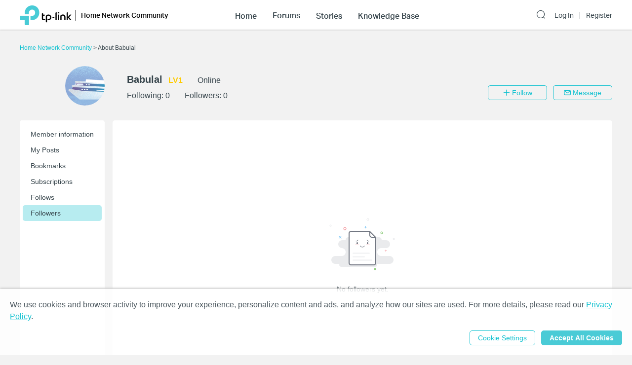

--- FILE ---
content_type: application/javascript; charset=UTF-8
request_url: https://community.tp-link.com/_nuxt/pages/_lang/_category/uc/follower/_id.638eca9d973364eaee3d.js
body_size: 6487
content:
webpackJsonp([33],{"/+46":function(e,t,o){"use strict";Object.defineProperty(t,"__esModule",{value:!0});var r=o("Hkno"),n=o("jh7G"),a=o("VU/8")(r.a,n.a,!1,null,null,null);a.options.__file="pages/_lang/_category/uc/follower/_id.vue",t.default=a.exports},"0n3t":function(e,t,o){(e.exports=o("FZ+f")(!1)).push([e.i,".follow-info-item{margin-bottom:16px;border-radius:5px;-webkit-box-shadow:0 0 2px 0 rgba(33,33,33,.1),0 1px 2px 0 rgba(33,33,33,.2);box-shadow:0 0 2px 0 rgba(33,33,33,.1),0 1px 2px 0 rgba(33,33,33,.2)}.follow-info-item .user-image{float:left;height:50px;width:50px;border-radius:50%;margin-right:10px}.follow-info-item .user-description{overflow:hidden}.follow-info-item .user-info{margin-bottom:8px}.follow-info-item .following,.follow-info-item .friend{border:none;font-size:14px;color:#818a8e;letter-spacing:0}.follow-info-item .unfollow-tip{border:none}.follow-info-item .user-name{font-weight:700;font-size:16px;color:#36444b;margin-right:12px}.follow-info-item .user-grade{font-size:16px;color:#ffcb00}.follow-info-item .el-button{padding:5px 0;min-width:80px}.follow-info-item .el-button.is-disabled{cursor:default}.follow-info-item .follow-status{color:#818a8e;margin-bottom:10px}.follow-info-item.self .user-info{position:relative;top:14px}@media only screen and (max-width:768px){.follow-info-item{padding:16px}}@media only screen and (min-width:768px){.follow-info-item{padding:20px}}@media only screen and (min-width:768px) and (max-width:991px){.follow-info-item .follow-status-btn{display:block;margin-bottom:10px}.follow-info-item .message-btn{margin-left:0}.follow-info-item .user-name{display:block;white-space:nowrap;overflow:hidden;text-overflow:ellipsis;margin-bottom:4px}.follow-info-item.self .user-info{top:0}}.follow-info-item .el-dropdown{font-size:16px;vertical-align:middle;margin-left:24px}.follow-dropdown-menu-item{line-height:24px;padding:0 22px}.follow-info-item.self .other-info{visibility:hidden}",""])},"1yNJ":function(e,t,o){(e.exports=o("FZ+f")(!1)).push([e.i,".pager-component .pager-list{text-align:right}.pager-component .page-item{color:#36444b;list-style:none outside none;display:inline-block;line-height:22px;min-width:22px;margin-left:6px;text-align:center;border:1px solid #a7a9ac;border-radius:5px}.pager-component .active{border-color:#0492eb;color:#0492eb}.pager-component .pager-list a:hover{background:#0492eb;border-color:#0492eb;color:#fff;text-decoration:none}.home-community .pager-component .active{border-color:#10c1d0;color:#10c1d0}.home-community .pager-component a:hover{background:#10c1d0;border-color:#10c1d0}.pager-component .more{border:none}@media (max-width:767px){.pager-component .pager-list{display:-webkit-box;display:-ms-flexbox;display:flex;-webkit-box-pack:justify;-ms-flex-pack:justify;justify-content:space-between}}",""])},"7ETT":function(e,t,o){var r=o("1yNJ");"string"==typeof r&&(r=[[e.i,r,""]]),r.locals&&(e.exports=r.locals);o("rjj0")("47c61252",r,!1,{sourceMap:!1})},CwSZ:function(e,t,o){"use strict";var r=o("p8xL"),n=o("XgCd"),a={brackets:function(e){return e+"[]"},indices:function(e,t){return e+"["+t+"]"},repeat:function(e){return e}},i=Date.prototype.toISOString,s={delimiter:"&",encode:!0,encoder:r.encode,encodeValuesOnly:!1,serializeDate:function(e){return i.call(e)},skipNulls:!1,strictNullHandling:!1},l=function e(t,o,n,a,i,l,c,u,p,f,d,m){var g=t;if("function"==typeof c)g=c(o,g);else if(g instanceof Date)g=f(g);else if(null===g){if(a)return l&&!m?l(o,s.encoder):o;g=""}if("string"==typeof g||"number"==typeof g||"boolean"==typeof g||r.isBuffer(g))return l?[d(m?o:l(o,s.encoder))+"="+d(l(g,s.encoder))]:[d(o)+"="+d(String(g))];var h,w=[];if(void 0===g)return w;if(Array.isArray(c))h=c;else{var y=Object.keys(g);h=u?y.sort(u):y}for(var v=0;v<h.length;++v){var b=h[v];i&&null===g[b]||(w=Array.isArray(g)?w.concat(e(g[b],n(o,b),n,a,i,l,c,u,p,f,d,m)):w.concat(e(g[b],o+(p?"."+b:"["+b+"]"),n,a,i,l,c,u,p,f,d,m)))}return w};e.exports=function(e,t){var o=e,i=t?r.assign({},t):{};if(null!==i.encoder&&void 0!==i.encoder&&"function"!=typeof i.encoder)throw new TypeError("Encoder has to be a function.");var c=void 0===i.delimiter?s.delimiter:i.delimiter,u="boolean"==typeof i.strictNullHandling?i.strictNullHandling:s.strictNullHandling,p="boolean"==typeof i.skipNulls?i.skipNulls:s.skipNulls,f="boolean"==typeof i.encode?i.encode:s.encode,d="function"==typeof i.encoder?i.encoder:s.encoder,m="function"==typeof i.sort?i.sort:null,g=void 0!==i.allowDots&&i.allowDots,h="function"==typeof i.serializeDate?i.serializeDate:s.serializeDate,w="boolean"==typeof i.encodeValuesOnly?i.encodeValuesOnly:s.encodeValuesOnly;if(void 0===i.format)i.format=n.default;else if(!Object.prototype.hasOwnProperty.call(n.formatters,i.format))throw new TypeError("Unknown format option provided.");var y,v,b=n.formatters[i.format];"function"==typeof i.filter?o=(v=i.filter)("",o):Array.isArray(i.filter)&&(y=v=i.filter);var x,C=[];if("object"!=typeof o||null===o)return"";x=i.arrayFormat in a?i.arrayFormat:"indices"in i?i.indices?"indices":"repeat":"indices";var I=a[x];y||(y=Object.keys(o)),m&&y.sort(m);for(var _=0;_<y.length;++_){var j=y[_];p&&null===o[j]||(C=C.concat(l(o[j],j,I,u,p,f?d:null,v,m,g,h,b,w)))}var k=C.join(c),O=!0===i.addQueryPrefix?"?":"";return k.length>0?O+k:""}},DDCP:function(e,t,o){"use strict";var r=o("p8xL"),n=Object.prototype.hasOwnProperty,a={allowDots:!1,allowPrototypes:!1,arrayLimit:20,decoder:r.decode,delimiter:"&",depth:5,parameterLimit:1e3,plainObjects:!1,strictNullHandling:!1},i=function(e,t,o){if(e){var r=o.allowDots?e.replace(/\.([^.[]+)/g,"[$1]"):e,a=/(\[[^[\]]*])/g,i=/(\[[^[\]]*])/.exec(r),s=i?r.slice(0,i.index):r,l=[];if(s){if(!o.plainObjects&&n.call(Object.prototype,s)&&!o.allowPrototypes)return;l.push(s)}for(var c=0;null!==(i=a.exec(r))&&c<o.depth;){if(c+=1,!o.plainObjects&&n.call(Object.prototype,i[1].slice(1,-1))&&!o.allowPrototypes)return;l.push(i[1])}return i&&l.push("["+r.slice(i.index)+"]"),function(e,t,o){for(var r=t,n=e.length-1;n>=0;--n){var a,i=e[n];if("[]"===i)a=(a=[]).concat(r);else{a=o.plainObjects?Object.create(null):{};var s="["===i.charAt(0)&&"]"===i.charAt(i.length-1)?i.slice(1,-1):i,l=parseInt(s,10);!isNaN(l)&&i!==s&&String(l)===s&&l>=0&&o.parseArrays&&l<=o.arrayLimit?(a=[])[l]=r:a[s]=r}r=a}return r}(l,t,o)}};e.exports=function(e,t){var o=t?r.assign({},t):{};if(null!==o.decoder&&void 0!==o.decoder&&"function"!=typeof o.decoder)throw new TypeError("Decoder has to be a function.");if(o.ignoreQueryPrefix=!0===o.ignoreQueryPrefix,o.delimiter="string"==typeof o.delimiter||r.isRegExp(o.delimiter)?o.delimiter:a.delimiter,o.depth="number"==typeof o.depth?o.depth:a.depth,o.arrayLimit="number"==typeof o.arrayLimit?o.arrayLimit:a.arrayLimit,o.parseArrays=!1!==o.parseArrays,o.decoder="function"==typeof o.decoder?o.decoder:a.decoder,o.allowDots="boolean"==typeof o.allowDots?o.allowDots:a.allowDots,o.plainObjects="boolean"==typeof o.plainObjects?o.plainObjects:a.plainObjects,o.allowPrototypes="boolean"==typeof o.allowPrototypes?o.allowPrototypes:a.allowPrototypes,o.parameterLimit="number"==typeof o.parameterLimit?o.parameterLimit:a.parameterLimit,o.strictNullHandling="boolean"==typeof o.strictNullHandling?o.strictNullHandling:a.strictNullHandling,""===e||null===e||void 0===e)return o.plainObjects?Object.create(null):{};for(var s="string"==typeof e?function(e,t){for(var o={},r=t.ignoreQueryPrefix?e.replace(/^\?/,""):e,i=t.parameterLimit===1/0?void 0:t.parameterLimit,s=r.split(t.delimiter,i),l=0;l<s.length;++l){var c,u,p=s[l],f=p.indexOf("]="),d=-1===f?p.indexOf("="):f+1;-1===d?(c=t.decoder(p,a.decoder),u=t.strictNullHandling?null:""):(c=t.decoder(p.slice(0,d),a.decoder),u=t.decoder(p.slice(d+1),a.decoder)),n.call(o,c)?o[c]=[].concat(o[c]).concat(u):o[c]=u}return o}(e,o):e,l=o.plainObjects?Object.create(null):{},c=Object.keys(s),u=0;u<c.length;++u){var p=c[u],f=i(p,s[p],o);l=r.merge(l,f,o)}return r.compact(l)}},FGoI:function(e,t,o){"use strict";var r=o("GE6N"),n=o("lwMm"),a=!1;var i=function(e){a||o("Hcah")},s=o("VU/8")(r.a,n.a,!1,i,null,null);s.options.__file="components/uc/NoItem.vue",t.a=s.exports},GE6N:function(e,t,o){"use strict";t.a={name:"NoItem",props:{message:{type:String,default:""}}}},Hcah:function(e,t,o){var r=o("R2QR");"string"==typeof r&&(r=[[e.i,r,""]]),r.locals&&(e.exports=r.locals);o("rjj0")("0a1989e2",r,!1,{sourceMap:!1})},Hkno:function(e,t,o){"use strict";var r=o("Xxa5"),n=o.n(r),a=o("exGp"),i=o.n(a),s=o("OatD"),l=o("gOpQ"),c=o("FGoI"),u=o("eIxG"),p=o("mw3O"),f=o.n(p);t.a={name:"UserFollower",watchQuery:["page"],key:function(e){return e.fullPath},scrollToTop:!0,data:function(){return{followerList:[],currentPage:1,pageSize:15,total:0,hasItems:!0}},components:{Pager:u.a,FollowInfoItem:l.a,NoItem:c.a},asyncData:function(){var e=i()(n.a.mark(function e(t){var o,r,a,i,s,l=t.app,c=t.params,u=t.query,p=t.error;return n.a.wrap(function(e){for(;;)switch(e.prev=e.next){case 0:return o=Number(u.page||1),r=15,e.prev=2,e.next=5,l.$axios.post("/api/communityUser/tourist/followers/"+c.id,f.a.stringify({start:(o-1)*r,limit:15}));case 5:return a=e.sent,i=a.data,e.abrupt("return",{currentPage:o,pageSize:r,followerList:i.results,total:i.totalCounts,hasItems:i.results.length>0});case 10:e.prev=10,e.t0=e.catch(2),s=e.t0.response,p({statusCode:s.status,message:l.i18n.t(s.data.message)});case 14:case"end":return e.stop()}},e,this,[[2,10]])}));return function(t){return e.apply(this,arguments)}}(),mounted:function(){this.$emit("update-follower-count",{count:this.total})},methods:{onMessage:function(e){this.$emit("on-message",e)},onAddFollow:function(){this.$store.state.user.userId===Number(this.$route.params.id)&&this.$emit("increment-follow-count")},updateFollowerList:function(){var e=this;this.$axios.get("/api/communityUser/tourist/followers/"+this.$route.params.id,{params:{start:(this.currentPage-1)*this.pageSize,limit:this.pageSize}}).then(function(t){e.followerList=t.data.results,e.total=t.data.totalCounts,e.hasItems=t.data.results.length>0,e.$emit("update-follower-count",{count:t.data.totalCounts})}).catch(function(t){Object(s.a)(t.response,e)})}}}},R2QR:function(e,t,o){(e.exports=o("FZ+f")(!1)).push([e.i,".no-item-component .icon-image{width:200px;height:auto;display:block;margin:0 auto 24px}.no-item-component .message{text-align:center}@media (max-width:768px){.no-item-component .icon-image{margin-top:24px}.no-item-component .message{margin-bottom:184px}}@media (min-width:768px){.no-item-component .icon-image{margin-top:160px}.no-item-component .message{margin-bottom:0}}",""])},XgCd:function(e,t,o){"use strict";var r=String.prototype.replace,n=/%20/g;e.exports={default:"RFC3986",formatters:{RFC1738:function(e){return r.call(e,n,"+")},RFC3986:function(e){return e}},RFC1738:"RFC1738",RFC3986:"RFC3986"}},dwmz:function(e,t,o){var r=o("0n3t");"string"==typeof r&&(r=[[e.i,r,""]]),r.locals&&(e.exports=r.locals);o("rjj0")("0dfc51a0",r,!1,{sourceMap:!1})},eIxG:function(e,t,o){"use strict";var r=o("g66e"),n=o("nSki"),a=!1;var i=function(e){a||o("7ETT")},s=o("VU/8")(r.a,n.a,!1,i,null,null);s.options.__file="components/Pager.vue",t.a=s.exports},g66e:function(e,t,o){"use strict";var r=o("Dd8w"),n=o.n(r);t.a={name:"Pager",props:{currentPage:{required:!0,type:Number},totalCounts:{required:!0,default:0,type:Number},pageSize:{required:!0,type:Number},path:{required:!0,type:String},query:{default:function(){}},awaysShow:{type:Boolean,default:!1}},data:function(){return{showPrevMore:!1,showNextMore:!1}},computed:{show:function(){return this.awaysShow||this.pageCount>1},pageCount:function(){return Math.ceil(this.totalCounts/this.pageSize)},pagers:function(){var e=Number(this.currentPage),t=Number(this.pageCount),o=!1,r=!1;t>5&&(e>4&&(o=!0),e<t-3&&(r=!0)),this.showPrevMore=o,this.showNextMore=r;var n=[];if(o&&!r)for(var a=Math.min(this.currentPage-1,t-2);a<t;a++)n.push(a);else if(o&&r)for(var i=e-1;i<=e+1;i++)n.push(i);else if(!o&&r)for(var s=2;s<=Math.max(3,e+1);s++)n.push(s);else for(var l=2;l<t;l++)n.push(l);return n}},methods:{getQuery:function(e){return n()({},this.query,{page:e})}}}},gOpQ:function(e,t,o){"use strict";var r=o("j6lB"),n=o("tI4G"),a=!1;var i=function(e){a||o("dwmz")},s=o("VU/8")(r.a,n.a,!1,i,null,null);s.options.__file="components/uc/FollowInfoItem.vue",t.a=s.exports},j6lB:function(e,t,o){"use strict";var r=o("OatD"),n=o("mw3O"),a=o.n(n);t.a={name:"FollowInfoItem",props:{userInfo:{required:!1,default:function(){return{}}},userId:{required:!0,default:function(){return{}}},isMyFollowing:{type:Boolean,default:!1}},computed:{isSelf:function(){return this.$store.state.user.userId===this.userId},followIcon:function(){return"FRIEND"===this.userInfo.followRelation?"el-icon-ic-friend iconfont":"FOLLOWING"===this.userInfo.followRelation?"el-icon-check":"el-icon-ic-add iconfont"},followText:function(){return"FRIEND"===this.userInfo.followRelation?this.$t("uc.friend"):"FOLLOWING"===this.userInfo.followRelation?this.$t("uc.following"):this.$t("uc.follow")},followed:function(){return"FRIEND"===this.userInfo.followRelation||"FOLLOWING"===this.userInfo.followRelation}},methods:{addFollow:function(e,t){var o=this;this.$axios.post("/api/communityUser/follow",a.a.stringify({targetUserId:this.userId,userToken:this.$store.state.user.userToken})).then(function(e){var t=e.data;o.userInfo.followRelation=t,o.$emit("add-follow")}).catch(function(e){Object(r.a)(e.response,o)})},unFollow:function(e,t){var o=this;"NONE"!==this.userInfo.followRelation&&this.$axios.delete("/api/communityUser/follow",{params:{targetUserId:this.userId,userToken:this.$store.state.user.userToken}}).then(function(e){o.$emit("unfollowed")}).catch(function(e){Object(r.a)(e.response,o)})},onMessage:function(){this.$emit("on-message",{user:{userId:this.userId,nickName:this.userInfo.nickName}})}}}},jh7G:function(e,t,o){"use strict";var r=function(){var e=this,t=e.$createElement,o=e._self._c||t;return o("div",{staticClass:"us-following"},[e.hasItems?o("div",[o("div",{staticClass:"item-wrap"},[o("el-row",{attrs:{gutter:16}},e._l(e.followerList,function(t){return o("el-col",{key:t.followerId,attrs:{xs:24,sm:12,md:12,lg:8}},[o("follow-info-item",{attrs:{userInfo:t,userId:t.followerUserId},on:{"on-message":e.onMessage,"add-follow":e.onAddFollow}})],1)}),1)],1),o("pager",{attrs:{"current-page":e.currentPage,"page-size":e.pageSize,"total-counts":e.total,path:e.$route.path}})],1):o("no-item",{attrs:{message:e.$t("uc.noFollowers")}})],1)};r._withStripped=!0;var n={render:r,staticRenderFns:[]};t.a=n},lwMm:function(e,t,o){"use strict";var r=function(){var e=this.$createElement,t=this._self._c||e;return t("div",{staticClass:"no-item-component"},[t("img",{staticClass:"icon-image",attrs:{src:o("DjBc")}}),t("div",{staticClass:"message"},[this._v("\n      "+this._s(this.message)+"\n    ")])])};r._withStripped=!0;var n={render:r,staticRenderFns:[]};t.a=n},mw3O:function(e,t,o){"use strict";var r=o("CwSZ"),n=o("DDCP"),a=o("XgCd");e.exports={formats:a,parse:n,stringify:r}},nSki:function(e,t,o){"use strict";var r=function(){var e=this,t=e.$createElement,o=e._self._c||t;return e.show?o("div",{staticClass:"pager-component"},[o("div",{staticClass:"pager-list"},[e.currentPage>1?o("nuxt-link",{staticClass:"page-item ga-click",attrs:{to:{path:e.path,query:e.getQuery(e.currentPage-1)},"data-vars-event-category":"Pager_TurnPage"}},[o("i",{staticClass:"el-icon-arrow-left"})]):o("span",{staticClass:"page-item"},[o("i",{staticClass:"el-icon-arrow-left"})]),1===e.currentPage?o("span",{staticClass:"number page-item",class:{active:1===e.currentPage}},[e._v("1")]):o("nuxt-link",{staticClass:"number page-item ga-click",class:{active:1===e.currentPage},attrs:{to:{path:e.path,query:e.getQuery(1)},"data-vars-event-category":"Pager_TurnPage"}},[e._v("1")]),e.showPrevMore?o("span",{staticClass:"more page-item"},[e._v("...")]):e._e(),e._l(e.pagers,function(t){return[e.currentPage===t?o("span",{key:t,staticClass:"number page-item",class:{active:e.currentPage===t}},[e._v(e._s(t))]):o("nuxt-link",{key:t,staticClass:"number page-item ga-click",class:{active:e.currentPage===t},attrs:{to:{path:e.path,query:e.getQuery(t)},"data-vars-event-category":"Pager_TurnPage"}},[e._v(e._s(t))])]}),e.showNextMore?o("span",{staticClass:"more page-item"},[e._v("...")]):e.pageCount>1?[e.currentPage===e.pageCount?o("span",{staticClass:"number page-item",class:{active:e.currentPage===e.pageCount}},[e._v(e._s(e.pageCount))]):o("nuxt-link",{staticClass:"number page-item ga-click",class:{active:e.currentPage===e.pageCount},attrs:{to:{path:e.path,query:e.getQuery(e.pageCount)},"data-vars-event-category":"Pager_TurnPage"}},[e._v(e._s(e.pageCount))])]:e._e(),e.currentPage<e.pageCount?o("nuxt-link",{staticClass:"page-item ga-click",attrs:{to:{path:e.path,query:e.getQuery(e.currentPage+1)},"data-vars-event-category":"Pager_TurnPage"}},[o("i",{staticClass:"el-icon-arrow-right"})]):o("span",{staticClass:"page-item"},[o("i",{staticClass:"el-icon-arrow-right"})])],2)]):e._e()};r._withStripped=!0;var n={render:r,staticRenderFns:[]};t.a=n},p8xL:function(e,t,o){"use strict";var r=Object.prototype.hasOwnProperty,n=function(){for(var e=[],t=0;t<256;++t)e.push("%"+((t<16?"0":"")+t.toString(16)).toUpperCase());return e}();t.arrayToObject=function(e,t){for(var o=t&&t.plainObjects?Object.create(null):{},r=0;r<e.length;++r)void 0!==e[r]&&(o[r]=e[r]);return o},t.merge=function(e,o,n){if(!o)return e;if("object"!=typeof o){if(Array.isArray(e))e.push(o);else{if("object"!=typeof e)return[e,o];(n.plainObjects||n.allowPrototypes||!r.call(Object.prototype,o))&&(e[o]=!0)}return e}if("object"!=typeof e)return[e].concat(o);var a=e;return Array.isArray(e)&&!Array.isArray(o)&&(a=t.arrayToObject(e,n)),Array.isArray(e)&&Array.isArray(o)?(o.forEach(function(o,a){r.call(e,a)?e[a]&&"object"==typeof e[a]?e[a]=t.merge(e[a],o,n):e.push(o):e[a]=o}),e):Object.keys(o).reduce(function(e,a){var i=o[a];return r.call(e,a)?e[a]=t.merge(e[a],i,n):e[a]=i,e},a)},t.assign=function(e,t){return Object.keys(t).reduce(function(e,o){return e[o]=t[o],e},e)},t.decode=function(e){try{return decodeURIComponent(e.replace(/\+/g," "))}catch(t){return e}},t.encode=function(e){if(0===e.length)return e;for(var t="string"==typeof e?e:String(e),o="",r=0;r<t.length;++r){var a=t.charCodeAt(r);45===a||46===a||95===a||126===a||a>=48&&a<=57||a>=65&&a<=90||a>=97&&a<=122?o+=t.charAt(r):a<128?o+=n[a]:a<2048?o+=n[192|a>>6]+n[128|63&a]:a<55296||a>=57344?o+=n[224|a>>12]+n[128|a>>6&63]+n[128|63&a]:(r+=1,a=65536+((1023&a)<<10|1023&t.charCodeAt(r)),o+=n[240|a>>18]+n[128|a>>12&63]+n[128|a>>6&63]+n[128|63&a])}return o},t.compact=function(e){for(var t=[{obj:{o:e},prop:"o"}],o=[],r=0;r<t.length;++r)for(var n=t[r],a=n.obj[n.prop],i=Object.keys(a),s=0;s<i.length;++s){var l=i[s],c=a[l];"object"==typeof c&&null!==c&&-1===o.indexOf(c)&&(t.push({obj:a,prop:l}),o.push(c))}return function(e){for(var t;e.length;){var o=e.pop();if(t=o.obj[o.prop],Array.isArray(t)){for(var r=[],n=0;n<t.length;++n)void 0!==t[n]&&r.push(t[n]);o.obj[o.prop]=r}}return t}(t)},t.isRegExp=function(e){return"[object RegExp]"===Object.prototype.toString.call(e)},t.isBuffer=function(e){return null!==e&&void 0!==e&&!!(e.constructor&&e.constructor.isBuffer&&e.constructor.isBuffer(e))}},tI4G:function(e,t,o){"use strict";var r=function(){var e=this,t=e.$createElement,o=e._self._c||t;return o("div",{staticClass:"follow-info-item",class:{self:e.isSelf}},[o("nuxt-link",{staticClass:"ga-click",attrs:{to:e.$i18n.path("uc/info/"+e.userId),"data-vars-event-category":"FollowInfo_UserInfo"}},[o("img",{staticClass:"user-image",attrs:{src:e.userInfo.smallIconPath}})]),o("div",{staticClass:"user-description"},[o("div",{staticClass:"user-info"},[o("nuxt-link",{staticClass:"user-name ga-click",attrs:{"data-vars-event-category":"FollowInfo_UserInfo",to:e.$i18n.path("uc/info/"+e.userId)}},[e._v(e._s(e.userInfo.nickName))]),o("span",{staticClass:"user-grade"},[e._v(e._s(e.userInfo.levelName))])],1),o("div",{staticClass:"other-info"},[e.isMyFollowing?o("div",{staticClass:"follow-status"},[o("i",{class:e.followIcon}),e._v(" "+e._s(e.followText)+"\n        ")]):o("el-button",{staticClass:"follow-status-btn ga-click",attrs:{size:"small",icon:e.followIcon,disabled:e.followed,"data-vars-event-category":"FollowInfo_AddFollow"},on:{click:e.addFollow}},[e._v(e._s(e.followText))]),o("el-button",{staticClass:"message-btn ga-click",attrs:{size:"small","data-vars-event-category":"FollowInfo_SendMessage"},on:{click:e.onMessage}},[e._v(e._s(e.$t("uc.message.message")))]),e.isMyFollowing?o("el-dropdown",{attrs:{placement:"bottom-start"}},[o("i",{staticClass:"el-icon-more"}),o("el-dropdown-menu",{staticClass:"follow-dropdown-menu",attrs:{slot:"dropdown"},slot:"dropdown"},[o("el-dropdown-item",{staticClass:"follow-dropdown-menu-item ga-click",attrs:{"data-vars-event-category":"FollowInfo_Unfollow"},nativeOn:{click:function(t){return e.unFollow.apply(null,arguments)}}},[o("i",{staticClass:"el-icon-ic-close iconfont"}),e._v(" "+e._s(e.$t("uc.unfollow")))])],1)],1):e._e()],1)])],1)};r._withStripped=!0;var n={render:r,staticRenderFns:[]};t.a=n}});